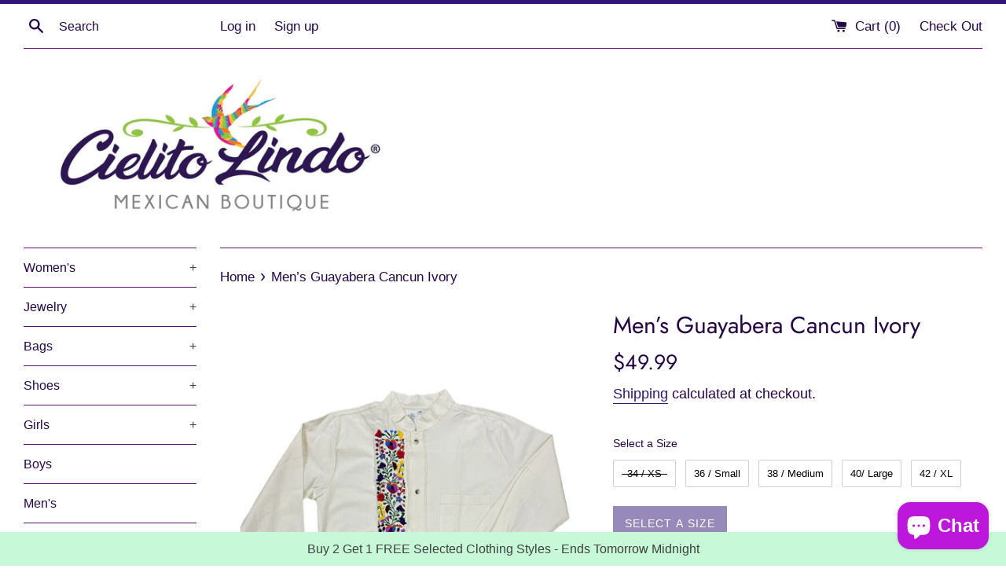

--- FILE ---
content_type: text/javascript; charset=utf-8
request_url: https://cielitolindomex.com/products/brown-guayabera-with-embroidery-for-men-linen-short-sleeve.js
body_size: 791
content:
{"id":8241570808034,"title":"Men's Guayabera Tikal Brown","handle":"brown-guayabera-with-embroidery-for-men-linen-short-sleeve","description":"\u003cp\u003eHigh quality men’s Guayabera made with brown fresh linen and beautifully embroidered featuring a golden yellow color Mayan pattern. \u003c\/p\u003e\n\u003cp\u003eShort sleeves, buttoned with a pen pocket in the front. \u003c\/p\u003e\n\u003cp\u003eElegant design that works for casual and formal styles.\u003c\/p\u003e\n\u003cp\u003eTrue to size.\u003c\/p\u003e","published_at":"2023-12-07T13:53:53-06:00","created_at":"2023-12-07T13:53:55-06:00","vendor":"Cielito Lindo","type":"Mens","tags":["amarillo dorado","brown","cafe","embroidery","fiesta","formal","gold","gold embroidery","golden","golden yellow","guayabera","guayaberas","light brown","long sleeve","men","men's","mens shirt","silk embroidery","top","wedding","yellow","yellow mustard"],"price":5999,"price_min":5999,"price_max":6499,"available":true,"price_varies":true,"compare_at_price":null,"compare_at_price_min":0,"compare_at_price_max":0,"compare_at_price_varies":false,"variants":[{"id":44599613653218,"title":"34 \/ XS","option1":"34 \/ XS","option2":null,"option3":null,"sku":"4211-ME-34","requires_shipping":true,"taxable":true,"featured_image":{"id":41578589585634,"product_id":8241570808034,"position":1,"created_at":"2024-07-10T23:29:40-05:00","updated_at":"2024-07-10T23:29:42-05:00","alt":null,"width":1600,"height":2000,"src":"https:\/\/cdn.shopify.com\/s\/files\/1\/1381\/6599\/files\/IMG-7138.jpg?v=1720672182","variant_ids":[44599613653218,44599613685986,44599613718754,44599613751522,44599613784290,44599613817058,44599613849826,44599613882594,44599613915362,44599613948130]},"available":false,"name":"Men's Guayabera Tikal Brown - 34 \/ XS","public_title":"34 \/ XS","options":["34 \/ XS"],"price":5999,"weight":340,"compare_at_price":null,"inventory_quantity":0,"inventory_management":"shopify","inventory_policy":"deny","barcode":null,"featured_media":{"alt":null,"id":34224290627810,"position":1,"preview_image":{"aspect_ratio":0.8,"height":2000,"width":1600,"src":"https:\/\/cdn.shopify.com\/s\/files\/1\/1381\/6599\/files\/IMG-7138.jpg?v=1720672182"}},"requires_selling_plan":false,"selling_plan_allocations":[]},{"id":44599613685986,"title":"36 \/ Small","option1":"36 \/ Small","option2":null,"option3":null,"sku":"4212-ME-36","requires_shipping":true,"taxable":true,"featured_image":{"id":41578589585634,"product_id":8241570808034,"position":1,"created_at":"2024-07-10T23:29:40-05:00","updated_at":"2024-07-10T23:29:42-05:00","alt":null,"width":1600,"height":2000,"src":"https:\/\/cdn.shopify.com\/s\/files\/1\/1381\/6599\/files\/IMG-7138.jpg?v=1720672182","variant_ids":[44599613653218,44599613685986,44599613718754,44599613751522,44599613784290,44599613817058,44599613849826,44599613882594,44599613915362,44599613948130]},"available":true,"name":"Men's Guayabera Tikal Brown - 36 \/ Small","public_title":"36 \/ Small","options":["36 \/ Small"],"price":5999,"weight":425,"compare_at_price":null,"inventory_quantity":3,"inventory_management":"shopify","inventory_policy":"deny","barcode":null,"featured_media":{"alt":null,"id":34224290627810,"position":1,"preview_image":{"aspect_ratio":0.8,"height":2000,"width":1600,"src":"https:\/\/cdn.shopify.com\/s\/files\/1\/1381\/6599\/files\/IMG-7138.jpg?v=1720672182"}},"requires_selling_plan":false,"selling_plan_allocations":[]},{"id":44599613718754,"title":"38 \/ Medium","option1":"38 \/ Medium","option2":null,"option3":null,"sku":"4213-ME-38","requires_shipping":true,"taxable":true,"featured_image":{"id":41578589585634,"product_id":8241570808034,"position":1,"created_at":"2024-07-10T23:29:40-05:00","updated_at":"2024-07-10T23:29:42-05:00","alt":null,"width":1600,"height":2000,"src":"https:\/\/cdn.shopify.com\/s\/files\/1\/1381\/6599\/files\/IMG-7138.jpg?v=1720672182","variant_ids":[44599613653218,44599613685986,44599613718754,44599613751522,44599613784290,44599613817058,44599613849826,44599613882594,44599613915362,44599613948130]},"available":false,"name":"Men's Guayabera Tikal Brown - 38 \/ Medium","public_title":"38 \/ Medium","options":["38 \/ Medium"],"price":5999,"weight":425,"compare_at_price":null,"inventory_quantity":0,"inventory_management":"shopify","inventory_policy":"deny","barcode":null,"featured_media":{"alt":null,"id":34224290627810,"position":1,"preview_image":{"aspect_ratio":0.8,"height":2000,"width":1600,"src":"https:\/\/cdn.shopify.com\/s\/files\/1\/1381\/6599\/files\/IMG-7138.jpg?v=1720672182"}},"requires_selling_plan":false,"selling_plan_allocations":[]},{"id":44599613751522,"title":"40 \/ Large","option1":"40 \/ Large","option2":null,"option3":null,"sku":"4214-ME-40","requires_shipping":true,"taxable":true,"featured_image":{"id":41578589585634,"product_id":8241570808034,"position":1,"created_at":"2024-07-10T23:29:40-05:00","updated_at":"2024-07-10T23:29:42-05:00","alt":null,"width":1600,"height":2000,"src":"https:\/\/cdn.shopify.com\/s\/files\/1\/1381\/6599\/files\/IMG-7138.jpg?v=1720672182","variant_ids":[44599613653218,44599613685986,44599613718754,44599613751522,44599613784290,44599613817058,44599613849826,44599613882594,44599613915362,44599613948130]},"available":false,"name":"Men's Guayabera Tikal Brown - 40 \/ Large","public_title":"40 \/ Large","options":["40 \/ Large"],"price":5999,"weight":425,"compare_at_price":null,"inventory_quantity":0,"inventory_management":"shopify","inventory_policy":"deny","barcode":null,"featured_media":{"alt":null,"id":34224290627810,"position":1,"preview_image":{"aspect_ratio":0.8,"height":2000,"width":1600,"src":"https:\/\/cdn.shopify.com\/s\/files\/1\/1381\/6599\/files\/IMG-7138.jpg?v=1720672182"}},"requires_selling_plan":false,"selling_plan_allocations":[]},{"id":44599613784290,"title":"42 \/ XL","option1":"42 \/ XL","option2":null,"option3":null,"sku":"4215-ME-42","requires_shipping":true,"taxable":true,"featured_image":{"id":41578589585634,"product_id":8241570808034,"position":1,"created_at":"2024-07-10T23:29:40-05:00","updated_at":"2024-07-10T23:29:42-05:00","alt":null,"width":1600,"height":2000,"src":"https:\/\/cdn.shopify.com\/s\/files\/1\/1381\/6599\/files\/IMG-7138.jpg?v=1720672182","variant_ids":[44599613653218,44599613685986,44599613718754,44599613751522,44599613784290,44599613817058,44599613849826,44599613882594,44599613915362,44599613948130]},"available":false,"name":"Men's Guayabera Tikal Brown - 42 \/ XL","public_title":"42 \/ XL","options":["42 \/ XL"],"price":6499,"weight":425,"compare_at_price":null,"inventory_quantity":0,"inventory_management":"shopify","inventory_policy":"deny","barcode":null,"featured_media":{"alt":null,"id":34224290627810,"position":1,"preview_image":{"aspect_ratio":0.8,"height":2000,"width":1600,"src":"https:\/\/cdn.shopify.com\/s\/files\/1\/1381\/6599\/files\/IMG-7138.jpg?v=1720672182"}},"requires_selling_plan":false,"selling_plan_allocations":[]},{"id":44599613817058,"title":"44 \/ 2X","option1":"44 \/ 2X","option2":null,"option3":null,"sku":"4216-ME-44","requires_shipping":true,"taxable":true,"featured_image":{"id":41578589585634,"product_id":8241570808034,"position":1,"created_at":"2024-07-10T23:29:40-05:00","updated_at":"2024-07-10T23:29:42-05:00","alt":null,"width":1600,"height":2000,"src":"https:\/\/cdn.shopify.com\/s\/files\/1\/1381\/6599\/files\/IMG-7138.jpg?v=1720672182","variant_ids":[44599613653218,44599613685986,44599613718754,44599613751522,44599613784290,44599613817058,44599613849826,44599613882594,44599613915362,44599613948130]},"available":false,"name":"Men's Guayabera Tikal Brown - 44 \/ 2X","public_title":"44 \/ 2X","options":["44 \/ 2X"],"price":6499,"weight":425,"compare_at_price":null,"inventory_quantity":0,"inventory_management":"shopify","inventory_policy":"deny","barcode":null,"featured_media":{"alt":null,"id":34224290627810,"position":1,"preview_image":{"aspect_ratio":0.8,"height":2000,"width":1600,"src":"https:\/\/cdn.shopify.com\/s\/files\/1\/1381\/6599\/files\/IMG-7138.jpg?v=1720672182"}},"requires_selling_plan":false,"selling_plan_allocations":[]},{"id":44599613849826,"title":"46 \/ 3X","option1":"46 \/ 3X","option2":null,"option3":null,"sku":"4217-ME-46","requires_shipping":true,"taxable":true,"featured_image":{"id":41578589585634,"product_id":8241570808034,"position":1,"created_at":"2024-07-10T23:29:40-05:00","updated_at":"2024-07-10T23:29:42-05:00","alt":null,"width":1600,"height":2000,"src":"https:\/\/cdn.shopify.com\/s\/files\/1\/1381\/6599\/files\/IMG-7138.jpg?v=1720672182","variant_ids":[44599613653218,44599613685986,44599613718754,44599613751522,44599613784290,44599613817058,44599613849826,44599613882594,44599613915362,44599613948130]},"available":false,"name":"Men's Guayabera Tikal Brown - 46 \/ 3X","public_title":"46 \/ 3X","options":["46 \/ 3X"],"price":6499,"weight":425,"compare_at_price":null,"inventory_quantity":0,"inventory_management":"shopify","inventory_policy":"deny","barcode":null,"featured_media":{"alt":null,"id":34224290627810,"position":1,"preview_image":{"aspect_ratio":0.8,"height":2000,"width":1600,"src":"https:\/\/cdn.shopify.com\/s\/files\/1\/1381\/6599\/files\/IMG-7138.jpg?v=1720672182"}},"requires_selling_plan":false,"selling_plan_allocations":[]},{"id":44599613882594,"title":"48 \/ 4X","option1":"48 \/ 4X","option2":null,"option3":null,"sku":"4218-ME-48","requires_shipping":true,"taxable":true,"featured_image":{"id":41578589585634,"product_id":8241570808034,"position":1,"created_at":"2024-07-10T23:29:40-05:00","updated_at":"2024-07-10T23:29:42-05:00","alt":null,"width":1600,"height":2000,"src":"https:\/\/cdn.shopify.com\/s\/files\/1\/1381\/6599\/files\/IMG-7138.jpg?v=1720672182","variant_ids":[44599613653218,44599613685986,44599613718754,44599613751522,44599613784290,44599613817058,44599613849826,44599613882594,44599613915362,44599613948130]},"available":false,"name":"Men's Guayabera Tikal Brown - 48 \/ 4X","public_title":"48 \/ 4X","options":["48 \/ 4X"],"price":6499,"weight":425,"compare_at_price":null,"inventory_quantity":0,"inventory_management":"shopify","inventory_policy":"deny","barcode":null,"featured_media":{"alt":null,"id":34224290627810,"position":1,"preview_image":{"aspect_ratio":0.8,"height":2000,"width":1600,"src":"https:\/\/cdn.shopify.com\/s\/files\/1\/1381\/6599\/files\/IMG-7138.jpg?v=1720672182"}},"requires_selling_plan":false,"selling_plan_allocations":[]},{"id":44599613915362,"title":"50 \/ 5X","option1":"50 \/ 5X","option2":null,"option3":null,"sku":"4219-ME-50","requires_shipping":true,"taxable":true,"featured_image":{"id":41578589585634,"product_id":8241570808034,"position":1,"created_at":"2024-07-10T23:29:40-05:00","updated_at":"2024-07-10T23:29:42-05:00","alt":null,"width":1600,"height":2000,"src":"https:\/\/cdn.shopify.com\/s\/files\/1\/1381\/6599\/files\/IMG-7138.jpg?v=1720672182","variant_ids":[44599613653218,44599613685986,44599613718754,44599613751522,44599613784290,44599613817058,44599613849826,44599613882594,44599613915362,44599613948130]},"available":false,"name":"Men's Guayabera Tikal Brown - 50 \/ 5X","public_title":"50 \/ 5X","options":["50 \/ 5X"],"price":6499,"weight":425,"compare_at_price":null,"inventory_quantity":0,"inventory_management":"shopify","inventory_policy":"deny","barcode":null,"featured_media":{"alt":null,"id":34224290627810,"position":1,"preview_image":{"aspect_ratio":0.8,"height":2000,"width":1600,"src":"https:\/\/cdn.shopify.com\/s\/files\/1\/1381\/6599\/files\/IMG-7138.jpg?v=1720672182"}},"requires_selling_plan":false,"selling_plan_allocations":[]},{"id":44599613948130,"title":"52 \/ 6X","option1":"52 \/ 6X","option2":null,"option3":null,"sku":"4220-ME-52","requires_shipping":true,"taxable":true,"featured_image":{"id":41578589585634,"product_id":8241570808034,"position":1,"created_at":"2024-07-10T23:29:40-05:00","updated_at":"2024-07-10T23:29:42-05:00","alt":null,"width":1600,"height":2000,"src":"https:\/\/cdn.shopify.com\/s\/files\/1\/1381\/6599\/files\/IMG-7138.jpg?v=1720672182","variant_ids":[44599613653218,44599613685986,44599613718754,44599613751522,44599613784290,44599613817058,44599613849826,44599613882594,44599613915362,44599613948130]},"available":false,"name":"Men's Guayabera Tikal Brown - 52 \/ 6X","public_title":"52 \/ 6X","options":["52 \/ 6X"],"price":6499,"weight":425,"compare_at_price":null,"inventory_quantity":0,"inventory_management":"shopify","inventory_policy":"deny","barcode":null,"featured_media":{"alt":null,"id":34224290627810,"position":1,"preview_image":{"aspect_ratio":0.8,"height":2000,"width":1600,"src":"https:\/\/cdn.shopify.com\/s\/files\/1\/1381\/6599\/files\/IMG-7138.jpg?v=1720672182"}},"requires_selling_plan":false,"selling_plan_allocations":[]}],"images":["\/\/cdn.shopify.com\/s\/files\/1\/1381\/6599\/files\/IMG-7138.jpg?v=1720672182","\/\/cdn.shopify.com\/s\/files\/1\/1381\/6599\/files\/3BD2E382-1DC3-4EC9-BFC2-0D1561F770BD.jpg?v=1720672190"],"featured_image":"\/\/cdn.shopify.com\/s\/files\/1\/1381\/6599\/files\/IMG-7138.jpg?v=1720672182","options":[{"name":"Size","position":1,"values":["34 \/ XS","36 \/ Small","38 \/ Medium","40 \/ Large","42 \/ XL","44 \/ 2X","46 \/ 3X","48 \/ 4X","50 \/ 5X","52 \/ 6X"]}],"url":"\/products\/brown-guayabera-with-embroidery-for-men-linen-short-sleeve","media":[{"alt":null,"id":34224290627810,"position":1,"preview_image":{"aspect_ratio":0.8,"height":2000,"width":1600,"src":"https:\/\/cdn.shopify.com\/s\/files\/1\/1381\/6599\/files\/IMG-7138.jpg?v=1720672182"},"aspect_ratio":0.8,"height":2000,"media_type":"image","src":"https:\/\/cdn.shopify.com\/s\/files\/1\/1381\/6599\/files\/IMG-7138.jpg?v=1720672182","width":1600},{"alt":null,"id":33724434153698,"position":2,"preview_image":{"aspect_ratio":0.762,"height":1417,"width":1080,"src":"https:\/\/cdn.shopify.com\/s\/files\/1\/1381\/6599\/files\/3BD2E382-1DC3-4EC9-BFC2-0D1561F770BD.jpg?v=1720672190"},"aspect_ratio":0.762,"height":1417,"media_type":"image","src":"https:\/\/cdn.shopify.com\/s\/files\/1\/1381\/6599\/files\/3BD2E382-1DC3-4EC9-BFC2-0D1561F770BD.jpg?v=1720672190","width":1080}],"requires_selling_plan":false,"selling_plan_groups":[]}

--- FILE ---
content_type: text/javascript; charset=utf-8
request_url: https://cielitolindomex.com/products/mexican-men-s-cream-guayabera-cancun.js
body_size: 1222
content:
{"id":8235823694050,"title":"Men’s Guayabera Cancun Ivory","handle":"mexican-men-s-cream-guayabera-cancun","description":"\u003cmeta charset=\"UTF-8\"\u003e\n\u003cp\u003eYou will look amazing wearing one of our fine Guayaberas made with beige cotton fabric and embroidered with silk thread. \u003c\/p\u003e\n\u003cp\u003eThe multicolor floral pattern is perfect to wear at any Mexican or Fiesta themed event like weddings, XV’s, Mexican Party, etc. \u003c\/p\u003e\n\u003cp\u003e*Color of flower embroidery may vary in every shirt*\u003c\/p\u003e\n\u003cp\u003eAvailable only in long sleeve \u003c\/p\u003e\n\u003cp\u003e \u003c\/p\u003e","published_at":"2023-12-07T11:58:24-06:00","created_at":"2023-11-29T17:02:12-06:00","vendor":"Cielito Lindo","type":"","tags":["beige","colorful","cream","crema","embroidery","floral embroidery","guayabera","guayaberas","long sleeve","man","manga larga","men","men's","mens shirt","multi-color","multicolor","niño","silk embroidery"],"price":4999,"price_min":4999,"price_max":4999,"available":true,"price_varies":false,"compare_at_price":null,"compare_at_price_min":0,"compare_at_price_max":0,"compare_at_price_varies":false,"variants":[{"id":46425529975010,"title":"34 \/ XS","option1":"34 \/ XS","option2":null,"option3":null,"sku":"6568-ME-34-XS","requires_shipping":true,"taxable":true,"featured_image":{"id":39980949864674,"product_id":8235823694050,"position":1,"created_at":"2023-12-07T11:58:31-06:00","updated_at":"2023-12-07T11:58:42-06:00","alt":null,"width":1575,"height":2100,"src":"https:\/\/cdn.shopify.com\/s\/files\/1\/1381\/6599\/files\/FullSizeRender_90ae12a1-0223-47da-94d8-dc20a755cfb7.jpg?v=1701971922","variant_ids":[44579330261218,44579330293986,44579330326754,44579330359522,46425529975010]},"available":false,"name":"Men’s Guayabera Cancun Ivory - 34 \/ XS","public_title":"34 \/ XS","options":["34 \/ XS"],"price":4999,"weight":227,"compare_at_price":null,"inventory_quantity":0,"inventory_management":"shopify","inventory_policy":"deny","barcode":"","featured_media":{"alt":null,"id":32592914252002,"position":1,"preview_image":{"aspect_ratio":0.75,"height":2100,"width":1575,"src":"https:\/\/cdn.shopify.com\/s\/files\/1\/1381\/6599\/files\/FullSizeRender_90ae12a1-0223-47da-94d8-dc20a755cfb7.jpg?v=1701971922"}},"requires_selling_plan":false,"selling_plan_allocations":[]},{"id":44579330261218,"title":"36 \/ Small","option1":"36 \/ Small","option2":null,"option3":null,"sku":"4031-ME-SM","requires_shipping":true,"taxable":true,"featured_image":{"id":39980949864674,"product_id":8235823694050,"position":1,"created_at":"2023-12-07T11:58:31-06:00","updated_at":"2023-12-07T11:58:42-06:00","alt":null,"width":1575,"height":2100,"src":"https:\/\/cdn.shopify.com\/s\/files\/1\/1381\/6599\/files\/FullSizeRender_90ae12a1-0223-47da-94d8-dc20a755cfb7.jpg?v=1701971922","variant_ids":[44579330261218,44579330293986,44579330326754,44579330359522,46425529975010]},"available":true,"name":"Men’s Guayabera Cancun Ivory - 36 \/ Small","public_title":"36 \/ Small","options":["36 \/ Small"],"price":4999,"weight":227,"compare_at_price":null,"inventory_quantity":2,"inventory_management":"shopify","inventory_policy":"deny","barcode":null,"featured_media":{"alt":null,"id":32592914252002,"position":1,"preview_image":{"aspect_ratio":0.75,"height":2100,"width":1575,"src":"https:\/\/cdn.shopify.com\/s\/files\/1\/1381\/6599\/files\/FullSizeRender_90ae12a1-0223-47da-94d8-dc20a755cfb7.jpg?v=1701971922"}},"requires_selling_plan":false,"selling_plan_allocations":[]},{"id":44579330293986,"title":"38 \/ Medium","option1":"38 \/ Medium","option2":null,"option3":null,"sku":"4032-ME-ME","requires_shipping":true,"taxable":true,"featured_image":{"id":39980949864674,"product_id":8235823694050,"position":1,"created_at":"2023-12-07T11:58:31-06:00","updated_at":"2023-12-07T11:58:42-06:00","alt":null,"width":1575,"height":2100,"src":"https:\/\/cdn.shopify.com\/s\/files\/1\/1381\/6599\/files\/FullSizeRender_90ae12a1-0223-47da-94d8-dc20a755cfb7.jpg?v=1701971922","variant_ids":[44579330261218,44579330293986,44579330326754,44579330359522,46425529975010]},"available":true,"name":"Men’s Guayabera Cancun Ivory - 38 \/ Medium","public_title":"38 \/ Medium","options":["38 \/ Medium"],"price":4999,"weight":227,"compare_at_price":null,"inventory_quantity":4,"inventory_management":"shopify","inventory_policy":"deny","barcode":null,"featured_media":{"alt":null,"id":32592914252002,"position":1,"preview_image":{"aspect_ratio":0.75,"height":2100,"width":1575,"src":"https:\/\/cdn.shopify.com\/s\/files\/1\/1381\/6599\/files\/FullSizeRender_90ae12a1-0223-47da-94d8-dc20a755cfb7.jpg?v=1701971922"}},"requires_selling_plan":false,"selling_plan_allocations":[]},{"id":44579330326754,"title":"40\/ Large","option1":"40\/ Large","option2":null,"option3":null,"sku":"4033-ME-LA","requires_shipping":true,"taxable":true,"featured_image":{"id":39980949864674,"product_id":8235823694050,"position":1,"created_at":"2023-12-07T11:58:31-06:00","updated_at":"2023-12-07T11:58:42-06:00","alt":null,"width":1575,"height":2100,"src":"https:\/\/cdn.shopify.com\/s\/files\/1\/1381\/6599\/files\/FullSizeRender_90ae12a1-0223-47da-94d8-dc20a755cfb7.jpg?v=1701971922","variant_ids":[44579330261218,44579330293986,44579330326754,44579330359522,46425529975010]},"available":true,"name":"Men’s Guayabera Cancun Ivory - 40\/ Large","public_title":"40\/ Large","options":["40\/ Large"],"price":4999,"weight":227,"compare_at_price":null,"inventory_quantity":3,"inventory_management":"shopify","inventory_policy":"deny","barcode":null,"featured_media":{"alt":null,"id":32592914252002,"position":1,"preview_image":{"aspect_ratio":0.75,"height":2100,"width":1575,"src":"https:\/\/cdn.shopify.com\/s\/files\/1\/1381\/6599\/files\/FullSizeRender_90ae12a1-0223-47da-94d8-dc20a755cfb7.jpg?v=1701971922"}},"requires_selling_plan":false,"selling_plan_allocations":[]},{"id":44579330359522,"title":"42 \/ XL","option1":"42 \/ XL","option2":null,"option3":null,"sku":"4034-ME-XL","requires_shipping":true,"taxable":true,"featured_image":{"id":39980949864674,"product_id":8235823694050,"position":1,"created_at":"2023-12-07T11:58:31-06:00","updated_at":"2023-12-07T11:58:42-06:00","alt":null,"width":1575,"height":2100,"src":"https:\/\/cdn.shopify.com\/s\/files\/1\/1381\/6599\/files\/FullSizeRender_90ae12a1-0223-47da-94d8-dc20a755cfb7.jpg?v=1701971922","variant_ids":[44579330261218,44579330293986,44579330326754,44579330359522,46425529975010]},"available":true,"name":"Men’s Guayabera Cancun Ivory - 42 \/ XL","public_title":"42 \/ XL","options":["42 \/ XL"],"price":4999,"weight":227,"compare_at_price":null,"inventory_quantity":5,"inventory_management":"shopify","inventory_policy":"deny","barcode":null,"featured_media":{"alt":null,"id":32592914252002,"position":1,"preview_image":{"aspect_ratio":0.75,"height":2100,"width":1575,"src":"https:\/\/cdn.shopify.com\/s\/files\/1\/1381\/6599\/files\/FullSizeRender_90ae12a1-0223-47da-94d8-dc20a755cfb7.jpg?v=1701971922"}},"requires_selling_plan":false,"selling_plan_allocations":[]}],"images":["\/\/cdn.shopify.com\/s\/files\/1\/1381\/6599\/files\/FullSizeRender_90ae12a1-0223-47da-94d8-dc20a755cfb7.jpg?v=1701971922","\/\/cdn.shopify.com\/s\/files\/1\/1381\/6599\/files\/IMG-6550.heic?v=1701971923"],"featured_image":"\/\/cdn.shopify.com\/s\/files\/1\/1381\/6599\/files\/FullSizeRender_90ae12a1-0223-47da-94d8-dc20a755cfb7.jpg?v=1701971922","options":[{"name":"Size","position":1,"values":["34 \/ XS","36 \/ Small","38 \/ Medium","40\/ Large","42 \/ XL"]}],"url":"\/products\/mexican-men-s-cream-guayabera-cancun","media":[{"alt":null,"id":32592914252002,"position":1,"preview_image":{"aspect_ratio":0.75,"height":2100,"width":1575,"src":"https:\/\/cdn.shopify.com\/s\/files\/1\/1381\/6599\/files\/FullSizeRender_90ae12a1-0223-47da-94d8-dc20a755cfb7.jpg?v=1701971922"},"aspect_ratio":0.75,"height":2100,"media_type":"image","src":"https:\/\/cdn.shopify.com\/s\/files\/1\/1381\/6599\/files\/FullSizeRender_90ae12a1-0223-47da-94d8-dc20a755cfb7.jpg?v=1701971922","width":1575},{"alt":null,"id":32592914284770,"position":2,"preview_image":{"aspect_ratio":0.75,"height":4032,"width":3024,"src":"https:\/\/cdn.shopify.com\/s\/files\/1\/1381\/6599\/files\/IMG-6550.heic?v=1701971923"},"aspect_ratio":0.75,"height":4032,"media_type":"image","src":"https:\/\/cdn.shopify.com\/s\/files\/1\/1381\/6599\/files\/IMG-6550.heic?v=1701971923","width":3024}],"requires_selling_plan":false,"selling_plan_groups":[]}

--- FILE ---
content_type: text/javascript; charset=utf-8
request_url: https://cielitolindomex.com/collections/all/products/mens-guayabera-star-wars.js
body_size: 894
content:
{"id":8969282978018,"title":"Men's Guayabera Star Wars","handle":"mens-guayabera-star-wars","description":"\u003cp\u003eClassic Tradition. Galactic Icons. The traditional Mexican Guayabera, reimagined for the ultimate fan. Featuring premium breathable linen fabric and custom character embroidery, this isn't just a shirt—it's a collector's piece.\u003c\/p\u003e\n\u003cul data-path-to-node=\"11\"\u003e\n\u003cli\u003eAuthentic Yucatecan Tailoring\u003c\/li\u003e\n\u003cli\u003eDetailed Star Wars Embroidery\u003c\/li\u003e\n\u003cli\u003eThe perfect \"Formal-meets-Fan\" look\u003c\/li\u003e\n\u003cli\u003eUnique Design: This is a custom \"mashup\" they won't find in big-box stores\u003c\/li\u003e\n\u003cli\u003eAn original gift for the man that has it all\u003c\/li\u003e\n\u003c\/ul\u003e\n\u003cp\u003e\u003cspan\u003eTrue to size for most fits. If you have a muscular build, fuller midsection, or prefer roomier Big \u0026amp; Tall sizing, size up for optimal comfort.\u003c\/span\u003e\u003c\/p\u003e\n\u003cp\u003e \u003c\/p\u003e","published_at":"2025-09-13T15:04:00-05:00","created_at":"2025-09-13T15:00:42-05:00","vendor":"Cielito Lindo","type":"Mens","tags":["guayabera","star wars"],"price":6499,"price_min":6499,"price_max":6499,"available":true,"price_varies":false,"compare_at_price":7499,"compare_at_price_min":7499,"compare_at_price_max":7499,"compare_at_price_varies":false,"variants":[{"id":47285553660130,"title":"34 \/ XS \/ Black","option1":"34 \/ XS","option2":"Black","option3":null,"sku":"6260-ME-36","requires_shipping":true,"taxable":true,"featured_image":null,"available":true,"name":"Men's Guayabera Star Wars - 34 \/ XS \/ Black","public_title":"34 \/ XS \/ Black","options":["34 \/ XS","Black"],"price":6499,"weight":340,"compare_at_price":7499,"inventory_quantity":8,"inventory_management":"shopify","inventory_policy":"deny","barcode":null,"requires_selling_plan":false,"selling_plan_allocations":[]},{"id":46846111613154,"title":"36 \/ S \/ Black","option1":"36 \/ S","option2":"Black","option3":null,"sku":"6260-ME-36","requires_shipping":true,"taxable":true,"featured_image":null,"available":true,"name":"Men's Guayabera Star Wars - 36 \/ S \/ Black","public_title":"36 \/ S \/ Black","options":["36 \/ S","Black"],"price":6499,"weight":340,"compare_at_price":7499,"inventory_quantity":2,"inventory_management":"shopify","inventory_policy":"deny","barcode":"","requires_selling_plan":false,"selling_plan_allocations":[]},{"id":46846111645922,"title":"38 \/ M \/ Black","option1":"38 \/ M","option2":"Black","option3":null,"sku":"6259-ME-38","requires_shipping":true,"taxable":true,"featured_image":null,"available":true,"name":"Men's Guayabera Star Wars - 38 \/ M \/ Black","public_title":"38 \/ M \/ Black","options":["38 \/ M","Black"],"price":6499,"weight":340,"compare_at_price":7499,"inventory_quantity":3,"inventory_management":"shopify","inventory_policy":"deny","barcode":"","requires_selling_plan":false,"selling_plan_allocations":[]},{"id":46846111678690,"title":"40 \/ L \/ Black","option1":"40 \/ L","option2":"Black","option3":null,"sku":"6258-ME-40","requires_shipping":true,"taxable":true,"featured_image":null,"available":false,"name":"Men's Guayabera Star Wars - 40 \/ L \/ Black","public_title":"40 \/ L \/ Black","options":["40 \/ L","Black"],"price":6499,"weight":397,"compare_at_price":7499,"inventory_quantity":0,"inventory_management":"shopify","inventory_policy":"deny","barcode":"","requires_selling_plan":false,"selling_plan_allocations":[]},{"id":46846111711458,"title":"42 \/ XL \/ Black","option1":"42 \/ XL","option2":"Black","option3":null,"sku":"6257-ME-42","requires_shipping":true,"taxable":true,"featured_image":null,"available":false,"name":"Men's Guayabera Star Wars - 42 \/ XL \/ Black","public_title":"42 \/ XL \/ Black","options":["42 \/ XL","Black"],"price":6499,"weight":397,"compare_at_price":7499,"inventory_quantity":0,"inventory_management":"shopify","inventory_policy":"deny","barcode":"","requires_selling_plan":false,"selling_plan_allocations":[]},{"id":46846111744226,"title":"44 \/ 2XL \/ Black","option1":"44 \/ 2XL","option2":"Black","option3":null,"sku":"6256-ME-44","requires_shipping":true,"taxable":true,"featured_image":null,"available":true,"name":"Men's Guayabera Star Wars - 44 \/ 2XL \/ Black","public_title":"44 \/ 2XL \/ Black","options":["44 \/ 2XL","Black"],"price":6499,"weight":425,"compare_at_price":7499,"inventory_quantity":3,"inventory_management":"shopify","inventory_policy":"deny","barcode":"","requires_selling_plan":false,"selling_plan_allocations":[]},{"id":46846111776994,"title":"46 \/ 3XL \/ Black","option1":"46 \/ 3XL","option2":"Black","option3":null,"sku":"6255-ME-46","requires_shipping":true,"taxable":true,"featured_image":null,"available":true,"name":"Men's Guayabera Star Wars - 46 \/ 3XL \/ Black","public_title":"46 \/ 3XL \/ Black","options":["46 \/ 3XL","Black"],"price":6499,"weight":454,"compare_at_price":7499,"inventory_quantity":3,"inventory_management":"shopify","inventory_policy":"deny","barcode":"","requires_selling_plan":false,"selling_plan_allocations":[]}],"images":["\/\/cdn.shopify.com\/s\/files\/1\/1381\/6599\/files\/9C478895-E8E9-4779-9E26-F49863CA0467.png?v=1757793731"],"featured_image":"\/\/cdn.shopify.com\/s\/files\/1\/1381\/6599\/files\/9C478895-E8E9-4779-9E26-F49863CA0467.png?v=1757793731","options":[{"name":"Size","position":1,"values":["34 \/ XS","36 \/ S","38 \/ M","40 \/ L","42 \/ XL","44 \/ 2XL","46 \/ 3XL"]},{"name":"Color","position":2,"values":["Black"]}],"url":"\/products\/mens-guayabera-star-wars","media":[{"alt":"Men's Guayabera Star Wars - Cielito Lindo","id":36531902349538,"position":1,"preview_image":{"aspect_ratio":1.0,"height":1024,"width":1024,"src":"https:\/\/cdn.shopify.com\/s\/files\/1\/1381\/6599\/files\/9C478895-E8E9-4779-9E26-F49863CA0467.png?v=1757793731"},"aspect_ratio":1.0,"height":1024,"media_type":"image","src":"https:\/\/cdn.shopify.com\/s\/files\/1\/1381\/6599\/files\/9C478895-E8E9-4779-9E26-F49863CA0467.png?v=1757793731","width":1024}],"requires_selling_plan":false,"selling_plan_groups":[]}

--- FILE ---
content_type: text/javascript; charset=utf-8
request_url: https://cielitolindomex.com/collections/all/products/brown-guayabera-with-embroidery-for-men-linen-short-sleeve.js
body_size: 990
content:
{"id":8241570808034,"title":"Men's Guayabera Tikal Brown","handle":"brown-guayabera-with-embroidery-for-men-linen-short-sleeve","description":"\u003cp\u003eHigh quality men’s Guayabera made with brown fresh linen and beautifully embroidered featuring a golden yellow color Mayan pattern. \u003c\/p\u003e\n\u003cp\u003eShort sleeves, buttoned with a pen pocket in the front. \u003c\/p\u003e\n\u003cp\u003eElegant design that works for casual and formal styles.\u003c\/p\u003e\n\u003cp\u003eTrue to size.\u003c\/p\u003e","published_at":"2023-12-07T13:53:53-06:00","created_at":"2023-12-07T13:53:55-06:00","vendor":"Cielito Lindo","type":"Mens","tags":["amarillo dorado","brown","cafe","embroidery","fiesta","formal","gold","gold embroidery","golden","golden yellow","guayabera","guayaberas","light brown","long sleeve","men","men's","mens shirt","silk embroidery","top","wedding","yellow","yellow mustard"],"price":5999,"price_min":5999,"price_max":6499,"available":true,"price_varies":true,"compare_at_price":null,"compare_at_price_min":0,"compare_at_price_max":0,"compare_at_price_varies":false,"variants":[{"id":44599613653218,"title":"34 \/ XS","option1":"34 \/ XS","option2":null,"option3":null,"sku":"4211-ME-34","requires_shipping":true,"taxable":true,"featured_image":{"id":41578589585634,"product_id":8241570808034,"position":1,"created_at":"2024-07-10T23:29:40-05:00","updated_at":"2024-07-10T23:29:42-05:00","alt":null,"width":1600,"height":2000,"src":"https:\/\/cdn.shopify.com\/s\/files\/1\/1381\/6599\/files\/IMG-7138.jpg?v=1720672182","variant_ids":[44599613653218,44599613685986,44599613718754,44599613751522,44599613784290,44599613817058,44599613849826,44599613882594,44599613915362,44599613948130]},"available":false,"name":"Men's Guayabera Tikal Brown - 34 \/ XS","public_title":"34 \/ XS","options":["34 \/ XS"],"price":5999,"weight":340,"compare_at_price":null,"inventory_quantity":0,"inventory_management":"shopify","inventory_policy":"deny","barcode":null,"featured_media":{"alt":null,"id":34224290627810,"position":1,"preview_image":{"aspect_ratio":0.8,"height":2000,"width":1600,"src":"https:\/\/cdn.shopify.com\/s\/files\/1\/1381\/6599\/files\/IMG-7138.jpg?v=1720672182"}},"requires_selling_plan":false,"selling_plan_allocations":[]},{"id":44599613685986,"title":"36 \/ Small","option1":"36 \/ Small","option2":null,"option3":null,"sku":"4212-ME-36","requires_shipping":true,"taxable":true,"featured_image":{"id":41578589585634,"product_id":8241570808034,"position":1,"created_at":"2024-07-10T23:29:40-05:00","updated_at":"2024-07-10T23:29:42-05:00","alt":null,"width":1600,"height":2000,"src":"https:\/\/cdn.shopify.com\/s\/files\/1\/1381\/6599\/files\/IMG-7138.jpg?v=1720672182","variant_ids":[44599613653218,44599613685986,44599613718754,44599613751522,44599613784290,44599613817058,44599613849826,44599613882594,44599613915362,44599613948130]},"available":true,"name":"Men's Guayabera Tikal Brown - 36 \/ Small","public_title":"36 \/ Small","options":["36 \/ Small"],"price":5999,"weight":425,"compare_at_price":null,"inventory_quantity":3,"inventory_management":"shopify","inventory_policy":"deny","barcode":null,"featured_media":{"alt":null,"id":34224290627810,"position":1,"preview_image":{"aspect_ratio":0.8,"height":2000,"width":1600,"src":"https:\/\/cdn.shopify.com\/s\/files\/1\/1381\/6599\/files\/IMG-7138.jpg?v=1720672182"}},"requires_selling_plan":false,"selling_plan_allocations":[]},{"id":44599613718754,"title":"38 \/ Medium","option1":"38 \/ Medium","option2":null,"option3":null,"sku":"4213-ME-38","requires_shipping":true,"taxable":true,"featured_image":{"id":41578589585634,"product_id":8241570808034,"position":1,"created_at":"2024-07-10T23:29:40-05:00","updated_at":"2024-07-10T23:29:42-05:00","alt":null,"width":1600,"height":2000,"src":"https:\/\/cdn.shopify.com\/s\/files\/1\/1381\/6599\/files\/IMG-7138.jpg?v=1720672182","variant_ids":[44599613653218,44599613685986,44599613718754,44599613751522,44599613784290,44599613817058,44599613849826,44599613882594,44599613915362,44599613948130]},"available":false,"name":"Men's Guayabera Tikal Brown - 38 \/ Medium","public_title":"38 \/ Medium","options":["38 \/ Medium"],"price":5999,"weight":425,"compare_at_price":null,"inventory_quantity":0,"inventory_management":"shopify","inventory_policy":"deny","barcode":null,"featured_media":{"alt":null,"id":34224290627810,"position":1,"preview_image":{"aspect_ratio":0.8,"height":2000,"width":1600,"src":"https:\/\/cdn.shopify.com\/s\/files\/1\/1381\/6599\/files\/IMG-7138.jpg?v=1720672182"}},"requires_selling_plan":false,"selling_plan_allocations":[]},{"id":44599613751522,"title":"40 \/ Large","option1":"40 \/ Large","option2":null,"option3":null,"sku":"4214-ME-40","requires_shipping":true,"taxable":true,"featured_image":{"id":41578589585634,"product_id":8241570808034,"position":1,"created_at":"2024-07-10T23:29:40-05:00","updated_at":"2024-07-10T23:29:42-05:00","alt":null,"width":1600,"height":2000,"src":"https:\/\/cdn.shopify.com\/s\/files\/1\/1381\/6599\/files\/IMG-7138.jpg?v=1720672182","variant_ids":[44599613653218,44599613685986,44599613718754,44599613751522,44599613784290,44599613817058,44599613849826,44599613882594,44599613915362,44599613948130]},"available":false,"name":"Men's Guayabera Tikal Brown - 40 \/ Large","public_title":"40 \/ Large","options":["40 \/ Large"],"price":5999,"weight":425,"compare_at_price":null,"inventory_quantity":0,"inventory_management":"shopify","inventory_policy":"deny","barcode":null,"featured_media":{"alt":null,"id":34224290627810,"position":1,"preview_image":{"aspect_ratio":0.8,"height":2000,"width":1600,"src":"https:\/\/cdn.shopify.com\/s\/files\/1\/1381\/6599\/files\/IMG-7138.jpg?v=1720672182"}},"requires_selling_plan":false,"selling_plan_allocations":[]},{"id":44599613784290,"title":"42 \/ XL","option1":"42 \/ XL","option2":null,"option3":null,"sku":"4215-ME-42","requires_shipping":true,"taxable":true,"featured_image":{"id":41578589585634,"product_id":8241570808034,"position":1,"created_at":"2024-07-10T23:29:40-05:00","updated_at":"2024-07-10T23:29:42-05:00","alt":null,"width":1600,"height":2000,"src":"https:\/\/cdn.shopify.com\/s\/files\/1\/1381\/6599\/files\/IMG-7138.jpg?v=1720672182","variant_ids":[44599613653218,44599613685986,44599613718754,44599613751522,44599613784290,44599613817058,44599613849826,44599613882594,44599613915362,44599613948130]},"available":false,"name":"Men's Guayabera Tikal Brown - 42 \/ XL","public_title":"42 \/ XL","options":["42 \/ XL"],"price":6499,"weight":425,"compare_at_price":null,"inventory_quantity":0,"inventory_management":"shopify","inventory_policy":"deny","barcode":null,"featured_media":{"alt":null,"id":34224290627810,"position":1,"preview_image":{"aspect_ratio":0.8,"height":2000,"width":1600,"src":"https:\/\/cdn.shopify.com\/s\/files\/1\/1381\/6599\/files\/IMG-7138.jpg?v=1720672182"}},"requires_selling_plan":false,"selling_plan_allocations":[]},{"id":44599613817058,"title":"44 \/ 2X","option1":"44 \/ 2X","option2":null,"option3":null,"sku":"4216-ME-44","requires_shipping":true,"taxable":true,"featured_image":{"id":41578589585634,"product_id":8241570808034,"position":1,"created_at":"2024-07-10T23:29:40-05:00","updated_at":"2024-07-10T23:29:42-05:00","alt":null,"width":1600,"height":2000,"src":"https:\/\/cdn.shopify.com\/s\/files\/1\/1381\/6599\/files\/IMG-7138.jpg?v=1720672182","variant_ids":[44599613653218,44599613685986,44599613718754,44599613751522,44599613784290,44599613817058,44599613849826,44599613882594,44599613915362,44599613948130]},"available":false,"name":"Men's Guayabera Tikal Brown - 44 \/ 2X","public_title":"44 \/ 2X","options":["44 \/ 2X"],"price":6499,"weight":425,"compare_at_price":null,"inventory_quantity":0,"inventory_management":"shopify","inventory_policy":"deny","barcode":null,"featured_media":{"alt":null,"id":34224290627810,"position":1,"preview_image":{"aspect_ratio":0.8,"height":2000,"width":1600,"src":"https:\/\/cdn.shopify.com\/s\/files\/1\/1381\/6599\/files\/IMG-7138.jpg?v=1720672182"}},"requires_selling_plan":false,"selling_plan_allocations":[]},{"id":44599613849826,"title":"46 \/ 3X","option1":"46 \/ 3X","option2":null,"option3":null,"sku":"4217-ME-46","requires_shipping":true,"taxable":true,"featured_image":{"id":41578589585634,"product_id":8241570808034,"position":1,"created_at":"2024-07-10T23:29:40-05:00","updated_at":"2024-07-10T23:29:42-05:00","alt":null,"width":1600,"height":2000,"src":"https:\/\/cdn.shopify.com\/s\/files\/1\/1381\/6599\/files\/IMG-7138.jpg?v=1720672182","variant_ids":[44599613653218,44599613685986,44599613718754,44599613751522,44599613784290,44599613817058,44599613849826,44599613882594,44599613915362,44599613948130]},"available":false,"name":"Men's Guayabera Tikal Brown - 46 \/ 3X","public_title":"46 \/ 3X","options":["46 \/ 3X"],"price":6499,"weight":425,"compare_at_price":null,"inventory_quantity":0,"inventory_management":"shopify","inventory_policy":"deny","barcode":null,"featured_media":{"alt":null,"id":34224290627810,"position":1,"preview_image":{"aspect_ratio":0.8,"height":2000,"width":1600,"src":"https:\/\/cdn.shopify.com\/s\/files\/1\/1381\/6599\/files\/IMG-7138.jpg?v=1720672182"}},"requires_selling_plan":false,"selling_plan_allocations":[]},{"id":44599613882594,"title":"48 \/ 4X","option1":"48 \/ 4X","option2":null,"option3":null,"sku":"4218-ME-48","requires_shipping":true,"taxable":true,"featured_image":{"id":41578589585634,"product_id":8241570808034,"position":1,"created_at":"2024-07-10T23:29:40-05:00","updated_at":"2024-07-10T23:29:42-05:00","alt":null,"width":1600,"height":2000,"src":"https:\/\/cdn.shopify.com\/s\/files\/1\/1381\/6599\/files\/IMG-7138.jpg?v=1720672182","variant_ids":[44599613653218,44599613685986,44599613718754,44599613751522,44599613784290,44599613817058,44599613849826,44599613882594,44599613915362,44599613948130]},"available":false,"name":"Men's Guayabera Tikal Brown - 48 \/ 4X","public_title":"48 \/ 4X","options":["48 \/ 4X"],"price":6499,"weight":425,"compare_at_price":null,"inventory_quantity":0,"inventory_management":"shopify","inventory_policy":"deny","barcode":null,"featured_media":{"alt":null,"id":34224290627810,"position":1,"preview_image":{"aspect_ratio":0.8,"height":2000,"width":1600,"src":"https:\/\/cdn.shopify.com\/s\/files\/1\/1381\/6599\/files\/IMG-7138.jpg?v=1720672182"}},"requires_selling_plan":false,"selling_plan_allocations":[]},{"id":44599613915362,"title":"50 \/ 5X","option1":"50 \/ 5X","option2":null,"option3":null,"sku":"4219-ME-50","requires_shipping":true,"taxable":true,"featured_image":{"id":41578589585634,"product_id":8241570808034,"position":1,"created_at":"2024-07-10T23:29:40-05:00","updated_at":"2024-07-10T23:29:42-05:00","alt":null,"width":1600,"height":2000,"src":"https:\/\/cdn.shopify.com\/s\/files\/1\/1381\/6599\/files\/IMG-7138.jpg?v=1720672182","variant_ids":[44599613653218,44599613685986,44599613718754,44599613751522,44599613784290,44599613817058,44599613849826,44599613882594,44599613915362,44599613948130]},"available":false,"name":"Men's Guayabera Tikal Brown - 50 \/ 5X","public_title":"50 \/ 5X","options":["50 \/ 5X"],"price":6499,"weight":425,"compare_at_price":null,"inventory_quantity":0,"inventory_management":"shopify","inventory_policy":"deny","barcode":null,"featured_media":{"alt":null,"id":34224290627810,"position":1,"preview_image":{"aspect_ratio":0.8,"height":2000,"width":1600,"src":"https:\/\/cdn.shopify.com\/s\/files\/1\/1381\/6599\/files\/IMG-7138.jpg?v=1720672182"}},"requires_selling_plan":false,"selling_plan_allocations":[]},{"id":44599613948130,"title":"52 \/ 6X","option1":"52 \/ 6X","option2":null,"option3":null,"sku":"4220-ME-52","requires_shipping":true,"taxable":true,"featured_image":{"id":41578589585634,"product_id":8241570808034,"position":1,"created_at":"2024-07-10T23:29:40-05:00","updated_at":"2024-07-10T23:29:42-05:00","alt":null,"width":1600,"height":2000,"src":"https:\/\/cdn.shopify.com\/s\/files\/1\/1381\/6599\/files\/IMG-7138.jpg?v=1720672182","variant_ids":[44599613653218,44599613685986,44599613718754,44599613751522,44599613784290,44599613817058,44599613849826,44599613882594,44599613915362,44599613948130]},"available":false,"name":"Men's Guayabera Tikal Brown - 52 \/ 6X","public_title":"52 \/ 6X","options":["52 \/ 6X"],"price":6499,"weight":425,"compare_at_price":null,"inventory_quantity":0,"inventory_management":"shopify","inventory_policy":"deny","barcode":null,"featured_media":{"alt":null,"id":34224290627810,"position":1,"preview_image":{"aspect_ratio":0.8,"height":2000,"width":1600,"src":"https:\/\/cdn.shopify.com\/s\/files\/1\/1381\/6599\/files\/IMG-7138.jpg?v=1720672182"}},"requires_selling_plan":false,"selling_plan_allocations":[]}],"images":["\/\/cdn.shopify.com\/s\/files\/1\/1381\/6599\/files\/IMG-7138.jpg?v=1720672182","\/\/cdn.shopify.com\/s\/files\/1\/1381\/6599\/files\/3BD2E382-1DC3-4EC9-BFC2-0D1561F770BD.jpg?v=1720672190"],"featured_image":"\/\/cdn.shopify.com\/s\/files\/1\/1381\/6599\/files\/IMG-7138.jpg?v=1720672182","options":[{"name":"Size","position":1,"values":["34 \/ XS","36 \/ Small","38 \/ Medium","40 \/ Large","42 \/ XL","44 \/ 2X","46 \/ 3X","48 \/ 4X","50 \/ 5X","52 \/ 6X"]}],"url":"\/products\/brown-guayabera-with-embroidery-for-men-linen-short-sleeve","media":[{"alt":null,"id":34224290627810,"position":1,"preview_image":{"aspect_ratio":0.8,"height":2000,"width":1600,"src":"https:\/\/cdn.shopify.com\/s\/files\/1\/1381\/6599\/files\/IMG-7138.jpg?v=1720672182"},"aspect_ratio":0.8,"height":2000,"media_type":"image","src":"https:\/\/cdn.shopify.com\/s\/files\/1\/1381\/6599\/files\/IMG-7138.jpg?v=1720672182","width":1600},{"alt":null,"id":33724434153698,"position":2,"preview_image":{"aspect_ratio":0.762,"height":1417,"width":1080,"src":"https:\/\/cdn.shopify.com\/s\/files\/1\/1381\/6599\/files\/3BD2E382-1DC3-4EC9-BFC2-0D1561F770BD.jpg?v=1720672190"},"aspect_ratio":0.762,"height":1417,"media_type":"image","src":"https:\/\/cdn.shopify.com\/s\/files\/1\/1381\/6599\/files\/3BD2E382-1DC3-4EC9-BFC2-0D1561F770BD.jpg?v=1720672190","width":1080}],"requires_selling_plan":false,"selling_plan_groups":[]}

--- FILE ---
content_type: text/javascript; charset=utf-8
request_url: https://cielitolindomex.com/products/pink-guayabera-with-embroidery-for-men-linen-long-sleeve.js
body_size: 585
content:
{"id":8241509400802,"title":"Men's Guayabera Bacalar Pink","handle":"pink-guayabera-with-embroidery-for-men-linen-long-sleeve","description":"\u003cp\u003eHigh quality men’s Guayabera made with pink fresh linen and beautifully embroidered featuring a gold\/copper color Mayan pattern. \u003c\/p\u003e\n\u003cp\u003eLong sleeves, buttoned with a pen pocket in the front. \u003c\/p\u003e\n\u003cp\u003eElegant design that works for casual and formal styles.\u003c\/p\u003e\n\u003cp\u003eTrue to size.\u003c\/p\u003e","published_at":"2023-12-07T13:07:50-06:00","created_at":"2023-12-07T13:07:53-06:00","vendor":"Cielito Lindo","type":"Mens","tags":["coral rosa","embroidery","fiesta","formal","gold","gold embroidery","golden","guayabera","guayaberas","light pink","long sleeve","men","men's","mens shirt","pink","rosa","rosa pálido","rosado","silk embroidery","top","wedding"],"price":5999,"price_min":5999,"price_max":6499,"available":true,"price_varies":true,"compare_at_price":null,"compare_at_price_min":0,"compare_at_price_max":0,"compare_at_price_varies":false,"variants":[{"id":44599490838754,"title":"34 \/ XS","option1":"34 \/ XS","option2":null,"option3":null,"sku":"4201-ME-34","requires_shipping":true,"taxable":true,"featured_image":{"id":39981405536482,"product_id":8241509400802,"position":1,"created_at":"2023-12-07T13:11:28-06:00","updated_at":"2023-12-07T13:11:30-06:00","alt":null,"width":1600,"height":2000,"src":"https:\/\/cdn.shopify.com\/s\/files\/1\/1381\/6599\/files\/FullSizeRender_d815098f-21c1-4ead-8c59-6d827105ff7e.jpg?v=1701976290","variant_ids":[44599490838754,44599490871522,44599490904290,44599490937058,44599490969826,44599491002594,44599491035362,44599491068130,44599491100898,44599491133666]},"available":false,"name":"Men's Guayabera Bacalar Pink - 34 \/ XS","public_title":"34 \/ XS","options":["34 \/ XS"],"price":5999,"weight":340,"compare_at_price":null,"inventory_quantity":0,"inventory_management":"shopify","inventory_policy":"deny","barcode":null,"featured_media":{"alt":null,"id":32593375756514,"position":1,"preview_image":{"aspect_ratio":0.8,"height":2000,"width":1600,"src":"https:\/\/cdn.shopify.com\/s\/files\/1\/1381\/6599\/files\/FullSizeRender_d815098f-21c1-4ead-8c59-6d827105ff7e.jpg?v=1701976290"}},"requires_selling_plan":false,"selling_plan_allocations":[]},{"id":44599490871522,"title":"36 \/ Small","option1":"36 \/ Small","option2":null,"option3":null,"sku":"4202-ME-36","requires_shipping":true,"taxable":true,"featured_image":{"id":39981405536482,"product_id":8241509400802,"position":1,"created_at":"2023-12-07T13:11:28-06:00","updated_at":"2023-12-07T13:11:30-06:00","alt":null,"width":1600,"height":2000,"src":"https:\/\/cdn.shopify.com\/s\/files\/1\/1381\/6599\/files\/FullSizeRender_d815098f-21c1-4ead-8c59-6d827105ff7e.jpg?v=1701976290","variant_ids":[44599490838754,44599490871522,44599490904290,44599490937058,44599490969826,44599491002594,44599491035362,44599491068130,44599491100898,44599491133666]},"available":true,"name":"Men's Guayabera Bacalar Pink - 36 \/ Small","public_title":"36 \/ Small","options":["36 \/ Small"],"price":5999,"weight":425,"compare_at_price":null,"inventory_quantity":1,"inventory_management":"shopify","inventory_policy":"deny","barcode":null,"featured_media":{"alt":null,"id":32593375756514,"position":1,"preview_image":{"aspect_ratio":0.8,"height":2000,"width":1600,"src":"https:\/\/cdn.shopify.com\/s\/files\/1\/1381\/6599\/files\/FullSizeRender_d815098f-21c1-4ead-8c59-6d827105ff7e.jpg?v=1701976290"}},"requires_selling_plan":false,"selling_plan_allocations":[]},{"id":44599490904290,"title":"38 \/ Medium","option1":"38 \/ Medium","option2":null,"option3":null,"sku":"4203-ME-38","requires_shipping":true,"taxable":true,"featured_image":{"id":39981405536482,"product_id":8241509400802,"position":1,"created_at":"2023-12-07T13:11:28-06:00","updated_at":"2023-12-07T13:11:30-06:00","alt":null,"width":1600,"height":2000,"src":"https:\/\/cdn.shopify.com\/s\/files\/1\/1381\/6599\/files\/FullSizeRender_d815098f-21c1-4ead-8c59-6d827105ff7e.jpg?v=1701976290","variant_ids":[44599490838754,44599490871522,44599490904290,44599490937058,44599490969826,44599491002594,44599491035362,44599491068130,44599491100898,44599491133666]},"available":true,"name":"Men's Guayabera Bacalar Pink - 38 \/ Medium","public_title":"38 \/ Medium","options":["38 \/ Medium"],"price":5999,"weight":425,"compare_at_price":null,"inventory_quantity":1,"inventory_management":"shopify","inventory_policy":"deny","barcode":null,"featured_media":{"alt":null,"id":32593375756514,"position":1,"preview_image":{"aspect_ratio":0.8,"height":2000,"width":1600,"src":"https:\/\/cdn.shopify.com\/s\/files\/1\/1381\/6599\/files\/FullSizeRender_d815098f-21c1-4ead-8c59-6d827105ff7e.jpg?v=1701976290"}},"requires_selling_plan":false,"selling_plan_allocations":[]},{"id":44599490937058,"title":"40 \/ Large","option1":"40 \/ Large","option2":null,"option3":null,"sku":"4204-ME-40","requires_shipping":true,"taxable":true,"featured_image":{"id":39981405536482,"product_id":8241509400802,"position":1,"created_at":"2023-12-07T13:11:28-06:00","updated_at":"2023-12-07T13:11:30-06:00","alt":null,"width":1600,"height":2000,"src":"https:\/\/cdn.shopify.com\/s\/files\/1\/1381\/6599\/files\/FullSizeRender_d815098f-21c1-4ead-8c59-6d827105ff7e.jpg?v=1701976290","variant_ids":[44599490838754,44599490871522,44599490904290,44599490937058,44599490969826,44599491002594,44599491035362,44599491068130,44599491100898,44599491133666]},"available":false,"name":"Men's Guayabera Bacalar Pink - 40 \/ Large","public_title":"40 \/ Large","options":["40 \/ Large"],"price":5999,"weight":425,"compare_at_price":null,"inventory_quantity":0,"inventory_management":"shopify","inventory_policy":"deny","barcode":null,"featured_media":{"alt":null,"id":32593375756514,"position":1,"preview_image":{"aspect_ratio":0.8,"height":2000,"width":1600,"src":"https:\/\/cdn.shopify.com\/s\/files\/1\/1381\/6599\/files\/FullSizeRender_d815098f-21c1-4ead-8c59-6d827105ff7e.jpg?v=1701976290"}},"requires_selling_plan":false,"selling_plan_allocations":[]},{"id":44599490969826,"title":"42 \/ XL","option1":"42 \/ XL","option2":null,"option3":null,"sku":"4205-ME-42","requires_shipping":true,"taxable":true,"featured_image":{"id":39981405536482,"product_id":8241509400802,"position":1,"created_at":"2023-12-07T13:11:28-06:00","updated_at":"2023-12-07T13:11:30-06:00","alt":null,"width":1600,"height":2000,"src":"https:\/\/cdn.shopify.com\/s\/files\/1\/1381\/6599\/files\/FullSizeRender_d815098f-21c1-4ead-8c59-6d827105ff7e.jpg?v=1701976290","variant_ids":[44599490838754,44599490871522,44599490904290,44599490937058,44599490969826,44599491002594,44599491035362,44599491068130,44599491100898,44599491133666]},"available":true,"name":"Men's Guayabera Bacalar Pink - 42 \/ XL","public_title":"42 \/ XL","options":["42 \/ XL"],"price":6499,"weight":425,"compare_at_price":null,"inventory_quantity":1,"inventory_management":"shopify","inventory_policy":"deny","barcode":null,"featured_media":{"alt":null,"id":32593375756514,"position":1,"preview_image":{"aspect_ratio":0.8,"height":2000,"width":1600,"src":"https:\/\/cdn.shopify.com\/s\/files\/1\/1381\/6599\/files\/FullSizeRender_d815098f-21c1-4ead-8c59-6d827105ff7e.jpg?v=1701976290"}},"requires_selling_plan":false,"selling_plan_allocations":[]},{"id":44599491002594,"title":"44 \/ 2X","option1":"44 \/ 2X","option2":null,"option3":null,"sku":"4206-ME-44","requires_shipping":true,"taxable":true,"featured_image":{"id":39981405536482,"product_id":8241509400802,"position":1,"created_at":"2023-12-07T13:11:28-06:00","updated_at":"2023-12-07T13:11:30-06:00","alt":null,"width":1600,"height":2000,"src":"https:\/\/cdn.shopify.com\/s\/files\/1\/1381\/6599\/files\/FullSizeRender_d815098f-21c1-4ead-8c59-6d827105ff7e.jpg?v=1701976290","variant_ids":[44599490838754,44599490871522,44599490904290,44599490937058,44599490969826,44599491002594,44599491035362,44599491068130,44599491100898,44599491133666]},"available":false,"name":"Men's Guayabera Bacalar Pink - 44 \/ 2X","public_title":"44 \/ 2X","options":["44 \/ 2X"],"price":6499,"weight":425,"compare_at_price":null,"inventory_quantity":0,"inventory_management":"shopify","inventory_policy":"deny","barcode":null,"featured_media":{"alt":null,"id":32593375756514,"position":1,"preview_image":{"aspect_ratio":0.8,"height":2000,"width":1600,"src":"https:\/\/cdn.shopify.com\/s\/files\/1\/1381\/6599\/files\/FullSizeRender_d815098f-21c1-4ead-8c59-6d827105ff7e.jpg?v=1701976290"}},"requires_selling_plan":false,"selling_plan_allocations":[]},{"id":44599491035362,"title":"46 \/ 3X","option1":"46 \/ 3X","option2":null,"option3":null,"sku":"4207-ME-46","requires_shipping":true,"taxable":true,"featured_image":{"id":39981405536482,"product_id":8241509400802,"position":1,"created_at":"2023-12-07T13:11:28-06:00","updated_at":"2023-12-07T13:11:30-06:00","alt":null,"width":1600,"height":2000,"src":"https:\/\/cdn.shopify.com\/s\/files\/1\/1381\/6599\/files\/FullSizeRender_d815098f-21c1-4ead-8c59-6d827105ff7e.jpg?v=1701976290","variant_ids":[44599490838754,44599490871522,44599490904290,44599490937058,44599490969826,44599491002594,44599491035362,44599491068130,44599491100898,44599491133666]},"available":false,"name":"Men's Guayabera Bacalar Pink - 46 \/ 3X","public_title":"46 \/ 3X","options":["46 \/ 3X"],"price":6499,"weight":425,"compare_at_price":null,"inventory_quantity":0,"inventory_management":"shopify","inventory_policy":"deny","barcode":null,"featured_media":{"alt":null,"id":32593375756514,"position":1,"preview_image":{"aspect_ratio":0.8,"height":2000,"width":1600,"src":"https:\/\/cdn.shopify.com\/s\/files\/1\/1381\/6599\/files\/FullSizeRender_d815098f-21c1-4ead-8c59-6d827105ff7e.jpg?v=1701976290"}},"requires_selling_plan":false,"selling_plan_allocations":[]},{"id":44599491068130,"title":"48 \/ 4X","option1":"48 \/ 4X","option2":null,"option3":null,"sku":"4208-ME-48","requires_shipping":true,"taxable":true,"featured_image":{"id":39981405536482,"product_id":8241509400802,"position":1,"created_at":"2023-12-07T13:11:28-06:00","updated_at":"2023-12-07T13:11:30-06:00","alt":null,"width":1600,"height":2000,"src":"https:\/\/cdn.shopify.com\/s\/files\/1\/1381\/6599\/files\/FullSizeRender_d815098f-21c1-4ead-8c59-6d827105ff7e.jpg?v=1701976290","variant_ids":[44599490838754,44599490871522,44599490904290,44599490937058,44599490969826,44599491002594,44599491035362,44599491068130,44599491100898,44599491133666]},"available":false,"name":"Men's Guayabera Bacalar Pink - 48 \/ 4X","public_title":"48 \/ 4X","options":["48 \/ 4X"],"price":6499,"weight":425,"compare_at_price":null,"inventory_quantity":0,"inventory_management":"shopify","inventory_policy":"deny","barcode":null,"featured_media":{"alt":null,"id":32593375756514,"position":1,"preview_image":{"aspect_ratio":0.8,"height":2000,"width":1600,"src":"https:\/\/cdn.shopify.com\/s\/files\/1\/1381\/6599\/files\/FullSizeRender_d815098f-21c1-4ead-8c59-6d827105ff7e.jpg?v=1701976290"}},"requires_selling_plan":false,"selling_plan_allocations":[]},{"id":44599491100898,"title":"50 \/ 5X","option1":"50 \/ 5X","option2":null,"option3":null,"sku":"4209-ME-50","requires_shipping":true,"taxable":true,"featured_image":{"id":39981405536482,"product_id":8241509400802,"position":1,"created_at":"2023-12-07T13:11:28-06:00","updated_at":"2023-12-07T13:11:30-06:00","alt":null,"width":1600,"height":2000,"src":"https:\/\/cdn.shopify.com\/s\/files\/1\/1381\/6599\/files\/FullSizeRender_d815098f-21c1-4ead-8c59-6d827105ff7e.jpg?v=1701976290","variant_ids":[44599490838754,44599490871522,44599490904290,44599490937058,44599490969826,44599491002594,44599491035362,44599491068130,44599491100898,44599491133666]},"available":false,"name":"Men's Guayabera Bacalar Pink - 50 \/ 5X","public_title":"50 \/ 5X","options":["50 \/ 5X"],"price":6499,"weight":425,"compare_at_price":null,"inventory_quantity":0,"inventory_management":"shopify","inventory_policy":"deny","barcode":null,"featured_media":{"alt":null,"id":32593375756514,"position":1,"preview_image":{"aspect_ratio":0.8,"height":2000,"width":1600,"src":"https:\/\/cdn.shopify.com\/s\/files\/1\/1381\/6599\/files\/FullSizeRender_d815098f-21c1-4ead-8c59-6d827105ff7e.jpg?v=1701976290"}},"requires_selling_plan":false,"selling_plan_allocations":[]},{"id":44599491133666,"title":"52 \/ 6X","option1":"52 \/ 6X","option2":null,"option3":null,"sku":"4210-ME-52","requires_shipping":true,"taxable":true,"featured_image":{"id":39981405536482,"product_id":8241509400802,"position":1,"created_at":"2023-12-07T13:11:28-06:00","updated_at":"2023-12-07T13:11:30-06:00","alt":null,"width":1600,"height":2000,"src":"https:\/\/cdn.shopify.com\/s\/files\/1\/1381\/6599\/files\/FullSizeRender_d815098f-21c1-4ead-8c59-6d827105ff7e.jpg?v=1701976290","variant_ids":[44599490838754,44599490871522,44599490904290,44599490937058,44599490969826,44599491002594,44599491035362,44599491068130,44599491100898,44599491133666]},"available":false,"name":"Men's Guayabera Bacalar Pink - 52 \/ 6X","public_title":"52 \/ 6X","options":["52 \/ 6X"],"price":6499,"weight":425,"compare_at_price":null,"inventory_quantity":0,"inventory_management":"shopify","inventory_policy":"deny","barcode":null,"featured_media":{"alt":null,"id":32593375756514,"position":1,"preview_image":{"aspect_ratio":0.8,"height":2000,"width":1600,"src":"https:\/\/cdn.shopify.com\/s\/files\/1\/1381\/6599\/files\/FullSizeRender_d815098f-21c1-4ead-8c59-6d827105ff7e.jpg?v=1701976290"}},"requires_selling_plan":false,"selling_plan_allocations":[]}],"images":["\/\/cdn.shopify.com\/s\/files\/1\/1381\/6599\/files\/FullSizeRender_d815098f-21c1-4ead-8c59-6d827105ff7e.jpg?v=1701976290","\/\/cdn.shopify.com\/s\/files\/1\/1381\/6599\/files\/FullSizeRender_f33b18a1-d1f9-4434-a5c5-aa13fb09972c.jpg?v=1701976290"],"featured_image":"\/\/cdn.shopify.com\/s\/files\/1\/1381\/6599\/files\/FullSizeRender_d815098f-21c1-4ead-8c59-6d827105ff7e.jpg?v=1701976290","options":[{"name":"Size","position":1,"values":["34 \/ XS","36 \/ Small","38 \/ Medium","40 \/ Large","42 \/ XL","44 \/ 2X","46 \/ 3X","48 \/ 4X","50 \/ 5X","52 \/ 6X"]}],"url":"\/products\/pink-guayabera-with-embroidery-for-men-linen-long-sleeve","media":[{"alt":null,"id":32593375756514,"position":1,"preview_image":{"aspect_ratio":0.8,"height":2000,"width":1600,"src":"https:\/\/cdn.shopify.com\/s\/files\/1\/1381\/6599\/files\/FullSizeRender_d815098f-21c1-4ead-8c59-6d827105ff7e.jpg?v=1701976290"},"aspect_ratio":0.8,"height":2000,"media_type":"image","src":"https:\/\/cdn.shopify.com\/s\/files\/1\/1381\/6599\/files\/FullSizeRender_d815098f-21c1-4ead-8c59-6d827105ff7e.jpg?v=1701976290","width":1600},{"alt":null,"id":32593375822050,"position":2,"preview_image":{"aspect_ratio":0.8,"height":2000,"width":1600,"src":"https:\/\/cdn.shopify.com\/s\/files\/1\/1381\/6599\/files\/FullSizeRender_f33b18a1-d1f9-4434-a5c5-aa13fb09972c.jpg?v=1701976290"},"aspect_ratio":0.8,"height":2000,"media_type":"image","src":"https:\/\/cdn.shopify.com\/s\/files\/1\/1381\/6599\/files\/FullSizeRender_f33b18a1-d1f9-4434-a5c5-aa13fb09972c.jpg?v=1701976290","width":1600}],"requires_selling_plan":false,"selling_plan_groups":[]}

--- FILE ---
content_type: text/javascript; charset=utf-8
request_url: https://cielitolindomex.com/collections/all/products/pink-guayabera-with-embroidery-for-men-linen-long-sleeve.js
body_size: 1354
content:
{"id":8241509400802,"title":"Men's Guayabera Bacalar Pink","handle":"pink-guayabera-with-embroidery-for-men-linen-long-sleeve","description":"\u003cp\u003eHigh quality men’s Guayabera made with pink fresh linen and beautifully embroidered featuring a gold\/copper color Mayan pattern. \u003c\/p\u003e\n\u003cp\u003eLong sleeves, buttoned with a pen pocket in the front. \u003c\/p\u003e\n\u003cp\u003eElegant design that works for casual and formal styles.\u003c\/p\u003e\n\u003cp\u003eTrue to size.\u003c\/p\u003e","published_at":"2023-12-07T13:07:50-06:00","created_at":"2023-12-07T13:07:53-06:00","vendor":"Cielito Lindo","type":"Mens","tags":["coral rosa","embroidery","fiesta","formal","gold","gold embroidery","golden","guayabera","guayaberas","light pink","long sleeve","men","men's","mens shirt","pink","rosa","rosa pálido","rosado","silk embroidery","top","wedding"],"price":5999,"price_min":5999,"price_max":6499,"available":true,"price_varies":true,"compare_at_price":null,"compare_at_price_min":0,"compare_at_price_max":0,"compare_at_price_varies":false,"variants":[{"id":44599490838754,"title":"34 \/ XS","option1":"34 \/ XS","option2":null,"option3":null,"sku":"4201-ME-34","requires_shipping":true,"taxable":true,"featured_image":{"id":39981405536482,"product_id":8241509400802,"position":1,"created_at":"2023-12-07T13:11:28-06:00","updated_at":"2023-12-07T13:11:30-06:00","alt":null,"width":1600,"height":2000,"src":"https:\/\/cdn.shopify.com\/s\/files\/1\/1381\/6599\/files\/FullSizeRender_d815098f-21c1-4ead-8c59-6d827105ff7e.jpg?v=1701976290","variant_ids":[44599490838754,44599490871522,44599490904290,44599490937058,44599490969826,44599491002594,44599491035362,44599491068130,44599491100898,44599491133666]},"available":false,"name":"Men's Guayabera Bacalar Pink - 34 \/ XS","public_title":"34 \/ XS","options":["34 \/ XS"],"price":5999,"weight":340,"compare_at_price":null,"inventory_quantity":0,"inventory_management":"shopify","inventory_policy":"deny","barcode":null,"featured_media":{"alt":null,"id":32593375756514,"position":1,"preview_image":{"aspect_ratio":0.8,"height":2000,"width":1600,"src":"https:\/\/cdn.shopify.com\/s\/files\/1\/1381\/6599\/files\/FullSizeRender_d815098f-21c1-4ead-8c59-6d827105ff7e.jpg?v=1701976290"}},"requires_selling_plan":false,"selling_plan_allocations":[]},{"id":44599490871522,"title":"36 \/ Small","option1":"36 \/ Small","option2":null,"option3":null,"sku":"4202-ME-36","requires_shipping":true,"taxable":true,"featured_image":{"id":39981405536482,"product_id":8241509400802,"position":1,"created_at":"2023-12-07T13:11:28-06:00","updated_at":"2023-12-07T13:11:30-06:00","alt":null,"width":1600,"height":2000,"src":"https:\/\/cdn.shopify.com\/s\/files\/1\/1381\/6599\/files\/FullSizeRender_d815098f-21c1-4ead-8c59-6d827105ff7e.jpg?v=1701976290","variant_ids":[44599490838754,44599490871522,44599490904290,44599490937058,44599490969826,44599491002594,44599491035362,44599491068130,44599491100898,44599491133666]},"available":true,"name":"Men's Guayabera Bacalar Pink - 36 \/ Small","public_title":"36 \/ Small","options":["36 \/ Small"],"price":5999,"weight":425,"compare_at_price":null,"inventory_quantity":1,"inventory_management":"shopify","inventory_policy":"deny","barcode":null,"featured_media":{"alt":null,"id":32593375756514,"position":1,"preview_image":{"aspect_ratio":0.8,"height":2000,"width":1600,"src":"https:\/\/cdn.shopify.com\/s\/files\/1\/1381\/6599\/files\/FullSizeRender_d815098f-21c1-4ead-8c59-6d827105ff7e.jpg?v=1701976290"}},"requires_selling_plan":false,"selling_plan_allocations":[]},{"id":44599490904290,"title":"38 \/ Medium","option1":"38 \/ Medium","option2":null,"option3":null,"sku":"4203-ME-38","requires_shipping":true,"taxable":true,"featured_image":{"id":39981405536482,"product_id":8241509400802,"position":1,"created_at":"2023-12-07T13:11:28-06:00","updated_at":"2023-12-07T13:11:30-06:00","alt":null,"width":1600,"height":2000,"src":"https:\/\/cdn.shopify.com\/s\/files\/1\/1381\/6599\/files\/FullSizeRender_d815098f-21c1-4ead-8c59-6d827105ff7e.jpg?v=1701976290","variant_ids":[44599490838754,44599490871522,44599490904290,44599490937058,44599490969826,44599491002594,44599491035362,44599491068130,44599491100898,44599491133666]},"available":true,"name":"Men's Guayabera Bacalar Pink - 38 \/ Medium","public_title":"38 \/ Medium","options":["38 \/ Medium"],"price":5999,"weight":425,"compare_at_price":null,"inventory_quantity":1,"inventory_management":"shopify","inventory_policy":"deny","barcode":null,"featured_media":{"alt":null,"id":32593375756514,"position":1,"preview_image":{"aspect_ratio":0.8,"height":2000,"width":1600,"src":"https:\/\/cdn.shopify.com\/s\/files\/1\/1381\/6599\/files\/FullSizeRender_d815098f-21c1-4ead-8c59-6d827105ff7e.jpg?v=1701976290"}},"requires_selling_plan":false,"selling_plan_allocations":[]},{"id":44599490937058,"title":"40 \/ Large","option1":"40 \/ Large","option2":null,"option3":null,"sku":"4204-ME-40","requires_shipping":true,"taxable":true,"featured_image":{"id":39981405536482,"product_id":8241509400802,"position":1,"created_at":"2023-12-07T13:11:28-06:00","updated_at":"2023-12-07T13:11:30-06:00","alt":null,"width":1600,"height":2000,"src":"https:\/\/cdn.shopify.com\/s\/files\/1\/1381\/6599\/files\/FullSizeRender_d815098f-21c1-4ead-8c59-6d827105ff7e.jpg?v=1701976290","variant_ids":[44599490838754,44599490871522,44599490904290,44599490937058,44599490969826,44599491002594,44599491035362,44599491068130,44599491100898,44599491133666]},"available":false,"name":"Men's Guayabera Bacalar Pink - 40 \/ Large","public_title":"40 \/ Large","options":["40 \/ Large"],"price":5999,"weight":425,"compare_at_price":null,"inventory_quantity":0,"inventory_management":"shopify","inventory_policy":"deny","barcode":null,"featured_media":{"alt":null,"id":32593375756514,"position":1,"preview_image":{"aspect_ratio":0.8,"height":2000,"width":1600,"src":"https:\/\/cdn.shopify.com\/s\/files\/1\/1381\/6599\/files\/FullSizeRender_d815098f-21c1-4ead-8c59-6d827105ff7e.jpg?v=1701976290"}},"requires_selling_plan":false,"selling_plan_allocations":[]},{"id":44599490969826,"title":"42 \/ XL","option1":"42 \/ XL","option2":null,"option3":null,"sku":"4205-ME-42","requires_shipping":true,"taxable":true,"featured_image":{"id":39981405536482,"product_id":8241509400802,"position":1,"created_at":"2023-12-07T13:11:28-06:00","updated_at":"2023-12-07T13:11:30-06:00","alt":null,"width":1600,"height":2000,"src":"https:\/\/cdn.shopify.com\/s\/files\/1\/1381\/6599\/files\/FullSizeRender_d815098f-21c1-4ead-8c59-6d827105ff7e.jpg?v=1701976290","variant_ids":[44599490838754,44599490871522,44599490904290,44599490937058,44599490969826,44599491002594,44599491035362,44599491068130,44599491100898,44599491133666]},"available":true,"name":"Men's Guayabera Bacalar Pink - 42 \/ XL","public_title":"42 \/ XL","options":["42 \/ XL"],"price":6499,"weight":425,"compare_at_price":null,"inventory_quantity":1,"inventory_management":"shopify","inventory_policy":"deny","barcode":null,"featured_media":{"alt":null,"id":32593375756514,"position":1,"preview_image":{"aspect_ratio":0.8,"height":2000,"width":1600,"src":"https:\/\/cdn.shopify.com\/s\/files\/1\/1381\/6599\/files\/FullSizeRender_d815098f-21c1-4ead-8c59-6d827105ff7e.jpg?v=1701976290"}},"requires_selling_plan":false,"selling_plan_allocations":[]},{"id":44599491002594,"title":"44 \/ 2X","option1":"44 \/ 2X","option2":null,"option3":null,"sku":"4206-ME-44","requires_shipping":true,"taxable":true,"featured_image":{"id":39981405536482,"product_id":8241509400802,"position":1,"created_at":"2023-12-07T13:11:28-06:00","updated_at":"2023-12-07T13:11:30-06:00","alt":null,"width":1600,"height":2000,"src":"https:\/\/cdn.shopify.com\/s\/files\/1\/1381\/6599\/files\/FullSizeRender_d815098f-21c1-4ead-8c59-6d827105ff7e.jpg?v=1701976290","variant_ids":[44599490838754,44599490871522,44599490904290,44599490937058,44599490969826,44599491002594,44599491035362,44599491068130,44599491100898,44599491133666]},"available":false,"name":"Men's Guayabera Bacalar Pink - 44 \/ 2X","public_title":"44 \/ 2X","options":["44 \/ 2X"],"price":6499,"weight":425,"compare_at_price":null,"inventory_quantity":0,"inventory_management":"shopify","inventory_policy":"deny","barcode":null,"featured_media":{"alt":null,"id":32593375756514,"position":1,"preview_image":{"aspect_ratio":0.8,"height":2000,"width":1600,"src":"https:\/\/cdn.shopify.com\/s\/files\/1\/1381\/6599\/files\/FullSizeRender_d815098f-21c1-4ead-8c59-6d827105ff7e.jpg?v=1701976290"}},"requires_selling_plan":false,"selling_plan_allocations":[]},{"id":44599491035362,"title":"46 \/ 3X","option1":"46 \/ 3X","option2":null,"option3":null,"sku":"4207-ME-46","requires_shipping":true,"taxable":true,"featured_image":{"id":39981405536482,"product_id":8241509400802,"position":1,"created_at":"2023-12-07T13:11:28-06:00","updated_at":"2023-12-07T13:11:30-06:00","alt":null,"width":1600,"height":2000,"src":"https:\/\/cdn.shopify.com\/s\/files\/1\/1381\/6599\/files\/FullSizeRender_d815098f-21c1-4ead-8c59-6d827105ff7e.jpg?v=1701976290","variant_ids":[44599490838754,44599490871522,44599490904290,44599490937058,44599490969826,44599491002594,44599491035362,44599491068130,44599491100898,44599491133666]},"available":false,"name":"Men's Guayabera Bacalar Pink - 46 \/ 3X","public_title":"46 \/ 3X","options":["46 \/ 3X"],"price":6499,"weight":425,"compare_at_price":null,"inventory_quantity":0,"inventory_management":"shopify","inventory_policy":"deny","barcode":null,"featured_media":{"alt":null,"id":32593375756514,"position":1,"preview_image":{"aspect_ratio":0.8,"height":2000,"width":1600,"src":"https:\/\/cdn.shopify.com\/s\/files\/1\/1381\/6599\/files\/FullSizeRender_d815098f-21c1-4ead-8c59-6d827105ff7e.jpg?v=1701976290"}},"requires_selling_plan":false,"selling_plan_allocations":[]},{"id":44599491068130,"title":"48 \/ 4X","option1":"48 \/ 4X","option2":null,"option3":null,"sku":"4208-ME-48","requires_shipping":true,"taxable":true,"featured_image":{"id":39981405536482,"product_id":8241509400802,"position":1,"created_at":"2023-12-07T13:11:28-06:00","updated_at":"2023-12-07T13:11:30-06:00","alt":null,"width":1600,"height":2000,"src":"https:\/\/cdn.shopify.com\/s\/files\/1\/1381\/6599\/files\/FullSizeRender_d815098f-21c1-4ead-8c59-6d827105ff7e.jpg?v=1701976290","variant_ids":[44599490838754,44599490871522,44599490904290,44599490937058,44599490969826,44599491002594,44599491035362,44599491068130,44599491100898,44599491133666]},"available":false,"name":"Men's Guayabera Bacalar Pink - 48 \/ 4X","public_title":"48 \/ 4X","options":["48 \/ 4X"],"price":6499,"weight":425,"compare_at_price":null,"inventory_quantity":0,"inventory_management":"shopify","inventory_policy":"deny","barcode":null,"featured_media":{"alt":null,"id":32593375756514,"position":1,"preview_image":{"aspect_ratio":0.8,"height":2000,"width":1600,"src":"https:\/\/cdn.shopify.com\/s\/files\/1\/1381\/6599\/files\/FullSizeRender_d815098f-21c1-4ead-8c59-6d827105ff7e.jpg?v=1701976290"}},"requires_selling_plan":false,"selling_plan_allocations":[]},{"id":44599491100898,"title":"50 \/ 5X","option1":"50 \/ 5X","option2":null,"option3":null,"sku":"4209-ME-50","requires_shipping":true,"taxable":true,"featured_image":{"id":39981405536482,"product_id":8241509400802,"position":1,"created_at":"2023-12-07T13:11:28-06:00","updated_at":"2023-12-07T13:11:30-06:00","alt":null,"width":1600,"height":2000,"src":"https:\/\/cdn.shopify.com\/s\/files\/1\/1381\/6599\/files\/FullSizeRender_d815098f-21c1-4ead-8c59-6d827105ff7e.jpg?v=1701976290","variant_ids":[44599490838754,44599490871522,44599490904290,44599490937058,44599490969826,44599491002594,44599491035362,44599491068130,44599491100898,44599491133666]},"available":false,"name":"Men's Guayabera Bacalar Pink - 50 \/ 5X","public_title":"50 \/ 5X","options":["50 \/ 5X"],"price":6499,"weight":425,"compare_at_price":null,"inventory_quantity":0,"inventory_management":"shopify","inventory_policy":"deny","barcode":null,"featured_media":{"alt":null,"id":32593375756514,"position":1,"preview_image":{"aspect_ratio":0.8,"height":2000,"width":1600,"src":"https:\/\/cdn.shopify.com\/s\/files\/1\/1381\/6599\/files\/FullSizeRender_d815098f-21c1-4ead-8c59-6d827105ff7e.jpg?v=1701976290"}},"requires_selling_plan":false,"selling_plan_allocations":[]},{"id":44599491133666,"title":"52 \/ 6X","option1":"52 \/ 6X","option2":null,"option3":null,"sku":"4210-ME-52","requires_shipping":true,"taxable":true,"featured_image":{"id":39981405536482,"product_id":8241509400802,"position":1,"created_at":"2023-12-07T13:11:28-06:00","updated_at":"2023-12-07T13:11:30-06:00","alt":null,"width":1600,"height":2000,"src":"https:\/\/cdn.shopify.com\/s\/files\/1\/1381\/6599\/files\/FullSizeRender_d815098f-21c1-4ead-8c59-6d827105ff7e.jpg?v=1701976290","variant_ids":[44599490838754,44599490871522,44599490904290,44599490937058,44599490969826,44599491002594,44599491035362,44599491068130,44599491100898,44599491133666]},"available":false,"name":"Men's Guayabera Bacalar Pink - 52 \/ 6X","public_title":"52 \/ 6X","options":["52 \/ 6X"],"price":6499,"weight":425,"compare_at_price":null,"inventory_quantity":0,"inventory_management":"shopify","inventory_policy":"deny","barcode":null,"featured_media":{"alt":null,"id":32593375756514,"position":1,"preview_image":{"aspect_ratio":0.8,"height":2000,"width":1600,"src":"https:\/\/cdn.shopify.com\/s\/files\/1\/1381\/6599\/files\/FullSizeRender_d815098f-21c1-4ead-8c59-6d827105ff7e.jpg?v=1701976290"}},"requires_selling_plan":false,"selling_plan_allocations":[]}],"images":["\/\/cdn.shopify.com\/s\/files\/1\/1381\/6599\/files\/FullSizeRender_d815098f-21c1-4ead-8c59-6d827105ff7e.jpg?v=1701976290","\/\/cdn.shopify.com\/s\/files\/1\/1381\/6599\/files\/FullSizeRender_f33b18a1-d1f9-4434-a5c5-aa13fb09972c.jpg?v=1701976290"],"featured_image":"\/\/cdn.shopify.com\/s\/files\/1\/1381\/6599\/files\/FullSizeRender_d815098f-21c1-4ead-8c59-6d827105ff7e.jpg?v=1701976290","options":[{"name":"Size","position":1,"values":["34 \/ XS","36 \/ Small","38 \/ Medium","40 \/ Large","42 \/ XL","44 \/ 2X","46 \/ 3X","48 \/ 4X","50 \/ 5X","52 \/ 6X"]}],"url":"\/products\/pink-guayabera-with-embroidery-for-men-linen-long-sleeve","media":[{"alt":null,"id":32593375756514,"position":1,"preview_image":{"aspect_ratio":0.8,"height":2000,"width":1600,"src":"https:\/\/cdn.shopify.com\/s\/files\/1\/1381\/6599\/files\/FullSizeRender_d815098f-21c1-4ead-8c59-6d827105ff7e.jpg?v=1701976290"},"aspect_ratio":0.8,"height":2000,"media_type":"image","src":"https:\/\/cdn.shopify.com\/s\/files\/1\/1381\/6599\/files\/FullSizeRender_d815098f-21c1-4ead-8c59-6d827105ff7e.jpg?v=1701976290","width":1600},{"alt":null,"id":32593375822050,"position":2,"preview_image":{"aspect_ratio":0.8,"height":2000,"width":1600,"src":"https:\/\/cdn.shopify.com\/s\/files\/1\/1381\/6599\/files\/FullSizeRender_f33b18a1-d1f9-4434-a5c5-aa13fb09972c.jpg?v=1701976290"},"aspect_ratio":0.8,"height":2000,"media_type":"image","src":"https:\/\/cdn.shopify.com\/s\/files\/1\/1381\/6599\/files\/FullSizeRender_f33b18a1-d1f9-4434-a5c5-aa13fb09972c.jpg?v=1701976290","width":1600}],"requires_selling_plan":false,"selling_plan_groups":[]}

--- FILE ---
content_type: text/javascript; charset=utf-8
request_url: https://cielitolindomex.com/products/mens-guayabera-star-wars.js
body_size: 343
content:
{"id":8969282978018,"title":"Men's Guayabera Star Wars","handle":"mens-guayabera-star-wars","description":"\u003cp\u003eClassic Tradition. Galactic Icons. The traditional Mexican Guayabera, reimagined for the ultimate fan. Featuring premium breathable linen fabric and custom character embroidery, this isn't just a shirt—it's a collector's piece.\u003c\/p\u003e\n\u003cul data-path-to-node=\"11\"\u003e\n\u003cli\u003eAuthentic Yucatecan Tailoring\u003c\/li\u003e\n\u003cli\u003eDetailed Star Wars Embroidery\u003c\/li\u003e\n\u003cli\u003eThe perfect \"Formal-meets-Fan\" look\u003c\/li\u003e\n\u003cli\u003eUnique Design: This is a custom \"mashup\" they won't find in big-box stores\u003c\/li\u003e\n\u003cli\u003eAn original gift for the man that has it all\u003c\/li\u003e\n\u003c\/ul\u003e\n\u003cp\u003e\u003cspan\u003eTrue to size for most fits. If you have a muscular build, fuller midsection, or prefer roomier Big \u0026amp; Tall sizing, size up for optimal comfort.\u003c\/span\u003e\u003c\/p\u003e\n\u003cp\u003e \u003c\/p\u003e","published_at":"2025-09-13T15:04:00-05:00","created_at":"2025-09-13T15:00:42-05:00","vendor":"Cielito Lindo","type":"Mens","tags":["guayabera","star wars"],"price":6499,"price_min":6499,"price_max":6499,"available":true,"price_varies":false,"compare_at_price":7499,"compare_at_price_min":7499,"compare_at_price_max":7499,"compare_at_price_varies":false,"variants":[{"id":47285553660130,"title":"34 \/ XS \/ Black","option1":"34 \/ XS","option2":"Black","option3":null,"sku":"6260-ME-36","requires_shipping":true,"taxable":true,"featured_image":null,"available":true,"name":"Men's Guayabera Star Wars - 34 \/ XS \/ Black","public_title":"34 \/ XS \/ Black","options":["34 \/ XS","Black"],"price":6499,"weight":340,"compare_at_price":7499,"inventory_quantity":8,"inventory_management":"shopify","inventory_policy":"deny","barcode":null,"requires_selling_plan":false,"selling_plan_allocations":[]},{"id":46846111613154,"title":"36 \/ S \/ Black","option1":"36 \/ S","option2":"Black","option3":null,"sku":"6260-ME-36","requires_shipping":true,"taxable":true,"featured_image":null,"available":true,"name":"Men's Guayabera Star Wars - 36 \/ S \/ Black","public_title":"36 \/ S \/ Black","options":["36 \/ S","Black"],"price":6499,"weight":340,"compare_at_price":7499,"inventory_quantity":2,"inventory_management":"shopify","inventory_policy":"deny","barcode":"","requires_selling_plan":false,"selling_plan_allocations":[]},{"id":46846111645922,"title":"38 \/ M \/ Black","option1":"38 \/ M","option2":"Black","option3":null,"sku":"6259-ME-38","requires_shipping":true,"taxable":true,"featured_image":null,"available":true,"name":"Men's Guayabera Star Wars - 38 \/ M \/ Black","public_title":"38 \/ M \/ Black","options":["38 \/ M","Black"],"price":6499,"weight":340,"compare_at_price":7499,"inventory_quantity":3,"inventory_management":"shopify","inventory_policy":"deny","barcode":"","requires_selling_plan":false,"selling_plan_allocations":[]},{"id":46846111678690,"title":"40 \/ L \/ Black","option1":"40 \/ L","option2":"Black","option3":null,"sku":"6258-ME-40","requires_shipping":true,"taxable":true,"featured_image":null,"available":false,"name":"Men's Guayabera Star Wars - 40 \/ L \/ Black","public_title":"40 \/ L \/ Black","options":["40 \/ L","Black"],"price":6499,"weight":397,"compare_at_price":7499,"inventory_quantity":0,"inventory_management":"shopify","inventory_policy":"deny","barcode":"","requires_selling_plan":false,"selling_plan_allocations":[]},{"id":46846111711458,"title":"42 \/ XL \/ Black","option1":"42 \/ XL","option2":"Black","option3":null,"sku":"6257-ME-42","requires_shipping":true,"taxable":true,"featured_image":null,"available":false,"name":"Men's Guayabera Star Wars - 42 \/ XL \/ Black","public_title":"42 \/ XL \/ Black","options":["42 \/ XL","Black"],"price":6499,"weight":397,"compare_at_price":7499,"inventory_quantity":0,"inventory_management":"shopify","inventory_policy":"deny","barcode":"","requires_selling_plan":false,"selling_plan_allocations":[]},{"id":46846111744226,"title":"44 \/ 2XL \/ Black","option1":"44 \/ 2XL","option2":"Black","option3":null,"sku":"6256-ME-44","requires_shipping":true,"taxable":true,"featured_image":null,"available":true,"name":"Men's Guayabera Star Wars - 44 \/ 2XL \/ Black","public_title":"44 \/ 2XL \/ Black","options":["44 \/ 2XL","Black"],"price":6499,"weight":425,"compare_at_price":7499,"inventory_quantity":3,"inventory_management":"shopify","inventory_policy":"deny","barcode":"","requires_selling_plan":false,"selling_plan_allocations":[]},{"id":46846111776994,"title":"46 \/ 3XL \/ Black","option1":"46 \/ 3XL","option2":"Black","option3":null,"sku":"6255-ME-46","requires_shipping":true,"taxable":true,"featured_image":null,"available":true,"name":"Men's Guayabera Star Wars - 46 \/ 3XL \/ Black","public_title":"46 \/ 3XL \/ Black","options":["46 \/ 3XL","Black"],"price":6499,"weight":454,"compare_at_price":7499,"inventory_quantity":3,"inventory_management":"shopify","inventory_policy":"deny","barcode":"","requires_selling_plan":false,"selling_plan_allocations":[]}],"images":["\/\/cdn.shopify.com\/s\/files\/1\/1381\/6599\/files\/9C478895-E8E9-4779-9E26-F49863CA0467.png?v=1757793731"],"featured_image":"\/\/cdn.shopify.com\/s\/files\/1\/1381\/6599\/files\/9C478895-E8E9-4779-9E26-F49863CA0467.png?v=1757793731","options":[{"name":"Size","position":1,"values":["34 \/ XS","36 \/ S","38 \/ M","40 \/ L","42 \/ XL","44 \/ 2XL","46 \/ 3XL"]},{"name":"Color","position":2,"values":["Black"]}],"url":"\/products\/mens-guayabera-star-wars","media":[{"alt":"Men's Guayabera Star Wars - Cielito Lindo","id":36531902349538,"position":1,"preview_image":{"aspect_ratio":1.0,"height":1024,"width":1024,"src":"https:\/\/cdn.shopify.com\/s\/files\/1\/1381\/6599\/files\/9C478895-E8E9-4779-9E26-F49863CA0467.png?v=1757793731"},"aspect_ratio":1.0,"height":1024,"media_type":"image","src":"https:\/\/cdn.shopify.com\/s\/files\/1\/1381\/6599\/files\/9C478895-E8E9-4779-9E26-F49863CA0467.png?v=1757793731","width":1024}],"requires_selling_plan":false,"selling_plan_groups":[]}